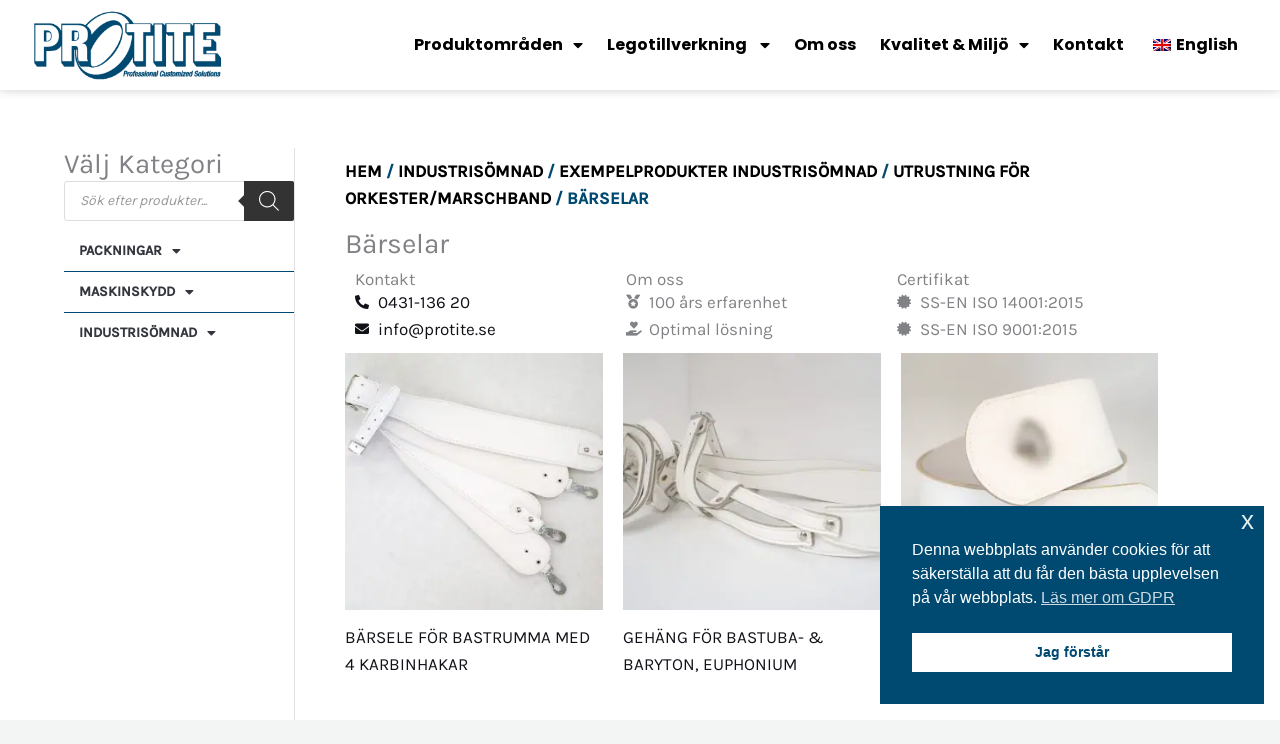

--- FILE ---
content_type: text/css; charset=utf-8
request_url: https://www.protite.se/wp-content/uploads/elementor/css/post-3038.css?ver=1768466727
body_size: 1315
content:
.elementor-3038 .elementor-element.elementor-element-bb7b06b:not(.elementor-motion-effects-element-type-background), .elementor-3038 .elementor-element.elementor-element-bb7b06b > .elementor-motion-effects-container > .elementor-motion-effects-layer{background-color:#FFFFFF;}.elementor-3038 .elementor-element.elementor-element-bb7b06b > .elementor-container{min-height:90px;}.elementor-3038 .elementor-element.elementor-element-bb7b06b{box-shadow:0px 0px 10px 0px rgba(0, 0, 0, 0.2);transition:background 0.3s, border 0.3s, border-radius 0.3s, box-shadow 0.3s;margin-top:0px;margin-bottom:-90px;z-index:999;}.elementor-3038 .elementor-element.elementor-element-bb7b06b > .elementor-background-overlay{transition:background 0.3s, border-radius 0.3s, opacity 0.3s;}.elementor-bc-flex-widget .elementor-3038 .elementor-element.elementor-element-2d94cfd0.elementor-column .elementor-widget-wrap{align-items:center;}.elementor-3038 .elementor-element.elementor-element-2d94cfd0.elementor-column.elementor-element[data-element_type="column"] > .elementor-widget-wrap.elementor-element-populated{align-content:center;align-items:center;}.elementor-3038 .elementor-element.elementor-element-1da5b2a0 > .elementor-widget-container{padding:0% 0% 0% 0%;}.elementor-3038 .elementor-element.elementor-element-1da5b2a0 img{width:190px;}.elementor-bc-flex-widget .elementor-3038 .elementor-element.elementor-element-26815967.elementor-column .elementor-widget-wrap{align-items:center;}.elementor-3038 .elementor-element.elementor-element-26815967.elementor-column.elementor-element[data-element_type="column"] > .elementor-widget-wrap.elementor-element-populated{align-content:center;align-items:center;}.elementor-3038 .elementor-element.elementor-element-15c30427 > .elementor-widget-container{margin:0px 0px 0px 0px;padding:0px 20px 0px 0px;}.elementor-3038 .elementor-element.elementor-element-15c30427 .elementor-menu-toggle{margin-left:auto;background-color:#FFFFFF;}.elementor-3038 .elementor-element.elementor-element-15c30427 .elementor-nav-menu .elementor-item{font-family:"Poppins", Sans-serif;font-size:16px;font-weight:700;}.elementor-3038 .elementor-element.elementor-element-15c30427 .elementor-nav-menu--main .elementor-item{color:#000000;fill:#000000;padding-left:12px;padding-right:12px;}.elementor-3038 .elementor-element.elementor-element-15c30427 .elementor-nav-menu--main .elementor-item:hover,
					.elementor-3038 .elementor-element.elementor-element-15c30427 .elementor-nav-menu--main .elementor-item.elementor-item-active,
					.elementor-3038 .elementor-element.elementor-element-15c30427 .elementor-nav-menu--main .elementor-item.highlighted,
					.elementor-3038 .elementor-element.elementor-element-15c30427 .elementor-nav-menu--main .elementor-item:focus{color:#FFFFFF;fill:#FFFFFF;}.elementor-3038 .elementor-element.elementor-element-15c30427 .elementor-nav-menu--main:not(.e--pointer-framed) .elementor-item:before,
					.elementor-3038 .elementor-element.elementor-element-15c30427 .elementor-nav-menu--main:not(.e--pointer-framed) .elementor-item:after{background-color:#FFFFFF;}.elementor-3038 .elementor-element.elementor-element-15c30427 .e--pointer-framed .elementor-item:before,
					.elementor-3038 .elementor-element.elementor-element-15c30427 .e--pointer-framed .elementor-item:after{border-color:#FFFFFF;}.elementor-3038 .elementor-element.elementor-element-15c30427 .elementor-nav-menu--main .elementor-item.elementor-item-active{color:#FFFFFF;}.elementor-3038 .elementor-element.elementor-element-15c30427 .elementor-nav-menu--main:not(.e--pointer-framed) .elementor-item.elementor-item-active:before,
					.elementor-3038 .elementor-element.elementor-element-15c30427 .elementor-nav-menu--main:not(.e--pointer-framed) .elementor-item.elementor-item-active:after{background-color:#FFFFFF;}.elementor-3038 .elementor-element.elementor-element-15c30427 .e--pointer-framed .elementor-item.elementor-item-active:before,
					.elementor-3038 .elementor-element.elementor-element-15c30427 .e--pointer-framed .elementor-item.elementor-item-active:after{border-color:#FFFFFF;}.elementor-3038 .elementor-element.elementor-element-15c30427 .e--pointer-framed .elementor-item:before{border-width:1px;}.elementor-3038 .elementor-element.elementor-element-15c30427 .e--pointer-framed.e--animation-draw .elementor-item:before{border-width:0 0 1px 1px;}.elementor-3038 .elementor-element.elementor-element-15c30427 .e--pointer-framed.e--animation-draw .elementor-item:after{border-width:1px 1px 0 0;}.elementor-3038 .elementor-element.elementor-element-15c30427 .e--pointer-framed.e--animation-corners .elementor-item:before{border-width:1px 0 0 1px;}.elementor-3038 .elementor-element.elementor-element-15c30427 .e--pointer-framed.e--animation-corners .elementor-item:after{border-width:0 1px 1px 0;}.elementor-3038 .elementor-element.elementor-element-15c30427 .e--pointer-underline .elementor-item:after,
					 .elementor-3038 .elementor-element.elementor-element-15c30427 .e--pointer-overline .elementor-item:before,
					 .elementor-3038 .elementor-element.elementor-element-15c30427 .e--pointer-double-line .elementor-item:before,
					 .elementor-3038 .elementor-element.elementor-element-15c30427 .e--pointer-double-line .elementor-item:after{height:1px;}.elementor-3038 .elementor-element.elementor-element-15c30427 .elementor-nav-menu--dropdown a:hover,
					.elementor-3038 .elementor-element.elementor-element-15c30427 .elementor-nav-menu--dropdown a:focus,
					.elementor-3038 .elementor-element.elementor-element-15c30427 .elementor-nav-menu--dropdown a.elementor-item-active,
					.elementor-3038 .elementor-element.elementor-element-15c30427 .elementor-nav-menu--dropdown a.highlighted{background-color:#084AF35C;}.elementor-3038 .elementor-element.elementor-element-15c30427 .elementor-nav-menu--dropdown a.elementor-item-active{background-color:var( --e-global-color-astglobalcolor0 );}.elementor-3038 .elementor-element.elementor-element-15c30427 .elementor-nav-menu--dropdown .elementor-item, .elementor-3038 .elementor-element.elementor-element-15c30427 .elementor-nav-menu--dropdown  .elementor-sub-item{font-family:"Poppins", Sans-serif;font-size:17px;font-weight:700;}.elementor-3038 .elementor-element.elementor-element-15c30427 .elementor-nav-menu--dropdown{border-style:solid;border-width:1px 1px 1px 1px;border-color:#DBDBDB;border-radius:1px 1px 1px 1px;}.elementor-3038 .elementor-element.elementor-element-15c30427 .elementor-nav-menu--dropdown li:first-child a{border-top-left-radius:1px;border-top-right-radius:1px;}.elementor-3038 .elementor-element.elementor-element-15c30427 .elementor-nav-menu--dropdown li:last-child a{border-bottom-right-radius:1px;border-bottom-left-radius:1px;}.elementor-3038 .elementor-element.elementor-element-15c30427 .elementor-nav-menu--main .elementor-nav-menu--dropdown, .elementor-3038 .elementor-element.elementor-element-15c30427 .elementor-nav-menu__container.elementor-nav-menu--dropdown{box-shadow:0px 10px 10px 0px rgba(0, 0, 0, 0.13);}.elementor-3038 .elementor-element.elementor-element-15c30427 .elementor-nav-menu--dropdown li:not(:last-child){border-style:none;border-bottom-width:1px;}.elementor-3038 .elementor-element.elementor-element-15c30427 .elementor-nav-menu--main > .elementor-nav-menu > li > .elementor-nav-menu--dropdown, .elementor-3038 .elementor-element.elementor-element-15c30427 .elementor-nav-menu__container.elementor-nav-menu--dropdown{margin-top:22px !important;}.elementor-3038 .elementor-element.elementor-element-15c30427 div.elementor-menu-toggle{color:#004970;}.elementor-3038 .elementor-element.elementor-element-15c30427 div.elementor-menu-toggle svg{fill:#004970;}.elementor-3038 .elementor-element.elementor-element-15c30427 div.elementor-menu-toggle:hover, .elementor-3038 .elementor-element.elementor-element-15c30427 div.elementor-menu-toggle:focus{color:#FFFFFF;}.elementor-3038 .elementor-element.elementor-element-15c30427 div.elementor-menu-toggle:hover svg, .elementor-3038 .elementor-element.elementor-element-15c30427 div.elementor-menu-toggle:focus svg{fill:#FFFFFF;}.elementor-3038 .elementor-element.elementor-element-15c30427 .elementor-menu-toggle:hover, .elementor-3038 .elementor-element.elementor-element-15c30427 .elementor-menu-toggle:focus{background-color:#004970;}.elementor-theme-builder-content-area{height:400px;}.elementor-location-header:before, .elementor-location-footer:before{content:"";display:table;clear:both;}@media(min-width:768px){.elementor-3038 .elementor-element.elementor-element-2d94cfd0{width:20%;}.elementor-3038 .elementor-element.elementor-element-26815967{width:80%;}}@media(max-width:1024px) and (min-width:768px){.elementor-3038 .elementor-element.elementor-element-2d94cfd0{width:40%;}.elementor-3038 .elementor-element.elementor-element-26815967{width:60%;}}@media(max-width:1024px){.elementor-3038 .elementor-element.elementor-element-bb7b06b > .elementor-container{min-height:90px;}.elementor-3038 .elementor-element.elementor-element-bb7b06b{margin-top:0px;margin-bottom:-92px;}.elementor-3038 .elementor-element.elementor-element-1da5b2a0{text-align:start;}.elementor-3038 .elementor-element.elementor-element-1da5b2a0 img{width:145px;}.elementor-3038 .elementor-element.elementor-element-15c30427 > .elementor-widget-container{padding:0px 0px 0px 0px;}.elementor-3038 .elementor-element.elementor-element-15c30427 .elementor-nav-menu--main > .elementor-nav-menu > li > .elementor-nav-menu--dropdown, .elementor-3038 .elementor-element.elementor-element-15c30427 .elementor-nav-menu__container.elementor-nav-menu--dropdown{margin-top:27px !important;}}@media(max-width:767px){.elementor-3038 .elementor-element.elementor-element-2d94cfd0{width:60%;}.elementor-bc-flex-widget .elementor-3038 .elementor-element.elementor-element-2d94cfd0.elementor-column .elementor-widget-wrap{align-items:center;}.elementor-3038 .elementor-element.elementor-element-2d94cfd0.elementor-column.elementor-element[data-element_type="column"] > .elementor-widget-wrap.elementor-element-populated{align-content:center;align-items:center;}.elementor-3038 .elementor-element.elementor-element-1da5b2a0 img{width:110px;}.elementor-3038 .elementor-element.elementor-element-26815967{width:40%;}.elementor-3038 .elementor-element.elementor-element-15c30427 > .elementor-widget-container{margin:0px 0px 0px 0px;padding:0px 5px 0px 0px;}.elementor-3038 .elementor-element.elementor-element-15c30427 .elementor-nav-menu--main > .elementor-nav-menu > li > .elementor-nav-menu--dropdown, .elementor-3038 .elementor-element.elementor-element-15c30427 .elementor-nav-menu__container.elementor-nav-menu--dropdown{margin-top:27px !important;}}

--- FILE ---
content_type: text/css; charset=utf-8
request_url: https://www.protite.se/wp-content/uploads/elementor/css/post-1602.css?ver=1768466726
body_size: 1763
content:
.elementor-1602 .elementor-element.elementor-element-dcfe8ba{transition:background 0.3s, border 0.3s, border-radius 0.3s, box-shadow 0.3s;padding:3% 3% 3% 3%;}.elementor-1602 .elementor-element.elementor-element-dcfe8ba > .elementor-background-overlay{transition:background 0.3s, border-radius 0.3s, opacity 0.3s;}.elementor-1602 .elementor-element.elementor-element-46b6b19.elementor-column > .elementor-widget-wrap{justify-content:space-between;}.elementor-1602 .elementor-element.elementor-element-f4f9b6d{width:var( --container-widget-width, 30% );max-width:30%;--container-widget-width:30%;--container-widget-flex-grow:0;}.elementor-1602 .elementor-element.elementor-element-f4f9b6d > .elementor-widget-container{padding:0px 20px 0px 0px;border-style:solid;border-width:0px 1px 0px 0px;border-color:#eae9ec;}.elementor-1602 .elementor-element.elementor-element-f4f9b6d .elementor-icon-box-wrapper{align-items:start;gap:16px;}.elementor-1602 .elementor-element.elementor-element-f4f9b6d .elementor-icon-box-title{margin-block-end:0px;}.elementor-1602 .elementor-element.elementor-element-f4f9b6d.elementor-view-stacked .elementor-icon{background-color:var( --e-global-color-astglobalcolor1 );fill:var( --e-global-color-astglobalcolor5 );color:var( --e-global-color-astglobalcolor5 );}.elementor-1602 .elementor-element.elementor-element-f4f9b6d.elementor-view-framed .elementor-icon, .elementor-1602 .elementor-element.elementor-element-f4f9b6d.elementor-view-default .elementor-icon{fill:var( --e-global-color-astglobalcolor1 );color:var( --e-global-color-astglobalcolor1 );border-color:var( --e-global-color-astglobalcolor1 );}.elementor-1602 .elementor-element.elementor-element-f4f9b6d.elementor-view-framed .elementor-icon{background-color:var( --e-global-color-astglobalcolor5 );}.elementor-1602 .elementor-element.elementor-element-f4f9b6d .elementor-icon{font-size:20px;padding:16px;}.elementor-1602 .elementor-element.elementor-element-f4f9b6d .elementor-icon-box-title, .elementor-1602 .elementor-element.elementor-element-f4f9b6d .elementor-icon-box-title a{text-transform:uppercase;letter-spacing:1px;}.elementor-1602 .elementor-element.elementor-element-f4f9b6d .elementor-icon-box-description{font-size:15px;line-height:1.4em;}.elementor-1602 .elementor-element.elementor-element-36431d0{width:var( --container-widget-width, 30% );max-width:30%;--container-widget-width:30%;--container-widget-flex-grow:0;}.elementor-1602 .elementor-element.elementor-element-36431d0 > .elementor-widget-container{padding:0px 20px 0px 0px;border-style:solid;border-width:0px 1px 0px 0px;border-color:#eae9ec;}.elementor-1602 .elementor-element.elementor-element-36431d0 .elementor-icon-box-wrapper{align-items:start;gap:16px;}.elementor-1602 .elementor-element.elementor-element-36431d0 .elementor-icon-box-title{margin-block-end:0px;}.elementor-1602 .elementor-element.elementor-element-36431d0.elementor-view-stacked .elementor-icon{background-color:var( --e-global-color-astglobalcolor1 );fill:var( --e-global-color-astglobalcolor5 );color:var( --e-global-color-astglobalcolor5 );}.elementor-1602 .elementor-element.elementor-element-36431d0.elementor-view-framed .elementor-icon, .elementor-1602 .elementor-element.elementor-element-36431d0.elementor-view-default .elementor-icon{fill:var( --e-global-color-astglobalcolor1 );color:var( --e-global-color-astglobalcolor1 );border-color:var( --e-global-color-astglobalcolor1 );}.elementor-1602 .elementor-element.elementor-element-36431d0.elementor-view-framed .elementor-icon{background-color:var( --e-global-color-astglobalcolor5 );}.elementor-1602 .elementor-element.elementor-element-36431d0 .elementor-icon{font-size:20px;padding:16px;}.elementor-1602 .elementor-element.elementor-element-36431d0 .elementor-icon-box-title, .elementor-1602 .elementor-element.elementor-element-36431d0 .elementor-icon-box-title a{text-transform:uppercase;letter-spacing:1px;}.elementor-1602 .elementor-element.elementor-element-36431d0 .elementor-icon-box-description{font-size:15px;line-height:1.4em;}.elementor-1602 .elementor-element.elementor-element-a5450ac{width:var( --container-widget-width, 30% );max-width:30%;--container-widget-width:30%;--container-widget-flex-grow:0;}.elementor-1602 .elementor-element.elementor-element-a5450ac > .elementor-widget-container{padding:0px 20px 0px 0px;border-style:solid;border-width:0px 1px 0px 0px;border-color:#eae9ec;}.elementor-1602 .elementor-element.elementor-element-a5450ac .elementor-icon-box-wrapper{align-items:start;gap:16px;}.elementor-1602 .elementor-element.elementor-element-a5450ac .elementor-icon-box-title{margin-block-end:0px;}.elementor-1602 .elementor-element.elementor-element-a5450ac.elementor-view-stacked .elementor-icon{background-color:var( --e-global-color-astglobalcolor1 );fill:var( --e-global-color-astglobalcolor5 );color:var( --e-global-color-astglobalcolor5 );}.elementor-1602 .elementor-element.elementor-element-a5450ac.elementor-view-framed .elementor-icon, .elementor-1602 .elementor-element.elementor-element-a5450ac.elementor-view-default .elementor-icon{fill:var( --e-global-color-astglobalcolor1 );color:var( --e-global-color-astglobalcolor1 );border-color:var( --e-global-color-astglobalcolor1 );}.elementor-1602 .elementor-element.elementor-element-a5450ac.elementor-view-framed .elementor-icon{background-color:var( --e-global-color-astglobalcolor5 );}.elementor-1602 .elementor-element.elementor-element-a5450ac .elementor-icon{font-size:20px;padding:16px;}.elementor-1602 .elementor-element.elementor-element-a5450ac .elementor-icon-box-title, .elementor-1602 .elementor-element.elementor-element-a5450ac .elementor-icon-box-title a{text-transform:uppercase;letter-spacing:1px;}.elementor-1602 .elementor-element.elementor-element-a5450ac .elementor-icon-box-description{font-size:15px;line-height:1.4em;}.elementor-1602 .elementor-element.elementor-element-644f4e1e:not(.elementor-motion-effects-element-type-background), .elementor-1602 .elementor-element.elementor-element-644f4e1e > .elementor-motion-effects-container > .elementor-motion-effects-layer{background-color:#FFFFFF;}.elementor-1602 .elementor-element.elementor-element-644f4e1e{transition:background 0.3s, border 0.3s, border-radius 0.3s, box-shadow 0.3s;padding:3% 3% 3% 3%;}.elementor-1602 .elementor-element.elementor-element-644f4e1e > .elementor-background-overlay{transition:background 0.3s, border-radius 0.3s, opacity 0.3s;}.elementor-1602 .elementor-element.elementor-element-3e5103d4 > .elementor-container > .elementor-column > .elementor-widget-wrap{align-content:flex-start;align-items:flex-start;}.elementor-1602 .elementor-element.elementor-element-3e5103d4:not(.elementor-motion-effects-element-type-background), .elementor-1602 .elementor-element.elementor-element-3e5103d4 > .elementor-motion-effects-container > .elementor-motion-effects-layer{background-color:#FFFFFF;}.elementor-1602 .elementor-element.elementor-element-3e5103d4{transition:background 0.3s, border 0.3s, border-radius 0.3s, box-shadow 0.3s;margin-top:0px;margin-bottom:0px;padding:0px 0px 0px 0px;}.elementor-1602 .elementor-element.elementor-element-3e5103d4 > .elementor-background-overlay{transition:background 0.3s, border-radius 0.3s, opacity 0.3s;}.elementor-1602 .elementor-element.elementor-element-6c8e1b29 > .elementor-element-populated{margin:0px 80px 0px 0px;--e-column-margin-right:80px;--e-column-margin-left:0px;}.elementor-1602 .elementor-element.elementor-element-eb83a96 img{width:250px;}.elementor-1602 .elementor-element.elementor-element-e49569f{color:#000000;}.elementor-1602 .elementor-element.elementor-element-115b19c1 .elementor-heading-title{color:#000000;}.elementor-1602 .elementor-element.elementor-element-401c384b .elementor-icon-list-items:not(.elementor-inline-items) .elementor-icon-list-item:not(:last-child){padding-block-end:calc(5px/2);}.elementor-1602 .elementor-element.elementor-element-401c384b .elementor-icon-list-items:not(.elementor-inline-items) .elementor-icon-list-item:not(:first-child){margin-block-start:calc(5px/2);}.elementor-1602 .elementor-element.elementor-element-401c384b .elementor-icon-list-items.elementor-inline-items .elementor-icon-list-item{margin-inline:calc(5px/2);}.elementor-1602 .elementor-element.elementor-element-401c384b .elementor-icon-list-items.elementor-inline-items{margin-inline:calc(-5px/2);}.elementor-1602 .elementor-element.elementor-element-401c384b .elementor-icon-list-items.elementor-inline-items .elementor-icon-list-item:after{inset-inline-end:calc(-5px/2);}.elementor-1602 .elementor-element.elementor-element-401c384b .elementor-icon-list-icon i{transition:color 0.3s;}.elementor-1602 .elementor-element.elementor-element-401c384b .elementor-icon-list-icon svg{transition:fill 0.3s;}.elementor-1602 .elementor-element.elementor-element-401c384b{--e-icon-list-icon-size:0px;--icon-vertical-offset:0px;}.elementor-1602 .elementor-element.elementor-element-401c384b .elementor-icon-list-icon{padding-inline-end:0px;}.elementor-1602 .elementor-element.elementor-element-401c384b .elementor-icon-list-item > .elementor-icon-list-text, .elementor-1602 .elementor-element.elementor-element-401c384b .elementor-icon-list-item > a{font-size:17px;font-weight:300;}.elementor-1602 .elementor-element.elementor-element-401c384b .elementor-icon-list-text{color:#353535;transition:color 0.3s;}.elementor-1602 .elementor-element.elementor-element-401c384b .elementor-icon-list-item:hover .elementor-icon-list-text{color:#000000;}.elementor-1602 .elementor-element.elementor-element-690174e .elementor-heading-title{color:#000000;}.elementor-1602 .elementor-element.elementor-element-fbda5c6 > .elementor-widget-container{margin:8px 0px 8px 0px;}.elementor-1602 .elementor-element.elementor-element-fbda5c6 .elementor-icon-box-wrapper{align-items:center;text-align:start;gap:16px;}.elementor-1602 .elementor-element.elementor-element-fbda5c6 .elementor-icon-box-title{margin-block-end:8px;}.elementor-1602 .elementor-element.elementor-element-fbda5c6.elementor-view-stacked .elementor-icon{background-color:var( --e-global-color-astglobalcolor0 );}.elementor-1602 .elementor-element.elementor-element-fbda5c6.elementor-view-framed .elementor-icon, .elementor-1602 .elementor-element.elementor-element-fbda5c6.elementor-view-default .elementor-icon{fill:var( --e-global-color-astglobalcolor0 );color:var( --e-global-color-astglobalcolor0 );border-color:var( --e-global-color-astglobalcolor0 );}.elementor-1602 .elementor-element.elementor-element-fbda5c6 .elementor-icon{font-size:25px;}.elementor-1602 .elementor-element.elementor-element-fbda5c6 .elementor-icon-box-title, .elementor-1602 .elementor-element.elementor-element-fbda5c6 .elementor-icon-box-title a{font-size:14px;text-transform:uppercase;letter-spacing:2px;}.elementor-1602 .elementor-element.elementor-element-c39866d > .elementor-widget-container{margin:8px 0px 8px 0px;}.elementor-1602 .elementor-element.elementor-element-c39866d .elementor-icon-box-wrapper{align-items:center;text-align:start;gap:16px;}.elementor-1602 .elementor-element.elementor-element-c39866d .elementor-icon-box-title{margin-block-end:8px;}.elementor-1602 .elementor-element.elementor-element-c39866d.elementor-view-stacked .elementor-icon{background-color:var( --e-global-color-astglobalcolor0 );}.elementor-1602 .elementor-element.elementor-element-c39866d.elementor-view-framed .elementor-icon, .elementor-1602 .elementor-element.elementor-element-c39866d.elementor-view-default .elementor-icon{fill:var( --e-global-color-astglobalcolor0 );color:var( --e-global-color-astglobalcolor0 );border-color:var( --e-global-color-astglobalcolor0 );}.elementor-1602 .elementor-element.elementor-element-c39866d .elementor-icon{font-size:25px;}.elementor-1602 .elementor-element.elementor-element-c39866d .elementor-icon-box-title, .elementor-1602 .elementor-element.elementor-element-c39866d .elementor-icon-box-title a{font-size:14px;text-transform:uppercase;letter-spacing:2px;}.elementor-1602 .elementor-element.elementor-element-c36b39f > .elementor-widget-container{margin:8px 0px 8px 0px;}.elementor-1602 .elementor-element.elementor-element-c36b39f .elementor-icon-box-wrapper{align-items:center;text-align:start;gap:16px;}.elementor-1602 .elementor-element.elementor-element-c36b39f .elementor-icon-box-title{margin-block-end:8px;}.elementor-1602 .elementor-element.elementor-element-c36b39f.elementor-view-stacked .elementor-icon{background-color:var( --e-global-color-astglobalcolor0 );}.elementor-1602 .elementor-element.elementor-element-c36b39f.elementor-view-framed .elementor-icon, .elementor-1602 .elementor-element.elementor-element-c36b39f.elementor-view-default .elementor-icon{fill:var( --e-global-color-astglobalcolor0 );color:var( --e-global-color-astglobalcolor0 );border-color:var( --e-global-color-astglobalcolor0 );}.elementor-1602 .elementor-element.elementor-element-c36b39f .elementor-icon{font-size:25px;}.elementor-1602 .elementor-element.elementor-element-c36b39f .elementor-icon-box-title, .elementor-1602 .elementor-element.elementor-element-c36b39f .elementor-icon-box-title a{font-size:14px;text-transform:uppercase;letter-spacing:2px;}.elementor-1602 .elementor-element.elementor-element-3d3540e:not(.elementor-motion-effects-element-type-background), .elementor-1602 .elementor-element.elementor-element-3d3540e > .elementor-motion-effects-container > .elementor-motion-effects-layer{background-color:#FFFFFF;}.elementor-1602 .elementor-element.elementor-element-3d3540e{transition:background 0.3s, border 0.3s, border-radius 0.3s, box-shadow 0.3s;}.elementor-1602 .elementor-element.elementor-element-3d3540e > .elementor-background-overlay{transition:background 0.3s, border-radius 0.3s, opacity 0.3s;}.elementor-1602 .elementor-element.elementor-element-33291e9 img{width:200px;}.elementor-theme-builder-content-area{height:400px;}.elementor-location-header:before, .elementor-location-footer:before{content:"";display:table;clear:both;}@media(max-width:1024px) and (min-width:768px){.elementor-1602 .elementor-element.elementor-element-6c8e1b29{width:100%;}.elementor-1602 .elementor-element.elementor-element-313b798b{width:50%;}.elementor-1602 .elementor-element.elementor-element-993ccb2{width:50%;}}@media(max-width:1024px){.elementor-1602 .elementor-element.elementor-element-f4f9b6d > .elementor-widget-container{padding:0px 0px 0px 0px;border-width:0px 0px 0px 0px;}.elementor-1602 .elementor-element.elementor-element-f4f9b6d .elementor-icon-box-wrapper{gap:16px;}.elementor-1602 .elementor-element.elementor-element-f4f9b6d .elementor-icon{font-size:20px;}.elementor-1602 .elementor-element.elementor-element-36431d0 > .elementor-widget-container{padding:0px 0px 0px 0px;border-width:0px 0px 0px 0px;}.elementor-1602 .elementor-element.elementor-element-36431d0 .elementor-icon-box-wrapper{gap:16px;}.elementor-1602 .elementor-element.elementor-element-36431d0 .elementor-icon{font-size:20px;}.elementor-1602 .elementor-element.elementor-element-a5450ac > .elementor-widget-container{padding:0px 0px 0px 0px;border-width:0px 0px 0px 0px;}.elementor-1602 .elementor-element.elementor-element-a5450ac .elementor-icon-box-wrapper{gap:16px;}.elementor-1602 .elementor-element.elementor-element-a5450ac .elementor-icon{font-size:20px;}.elementor-1602 .elementor-element.elementor-element-3e5103d4{padding:25px 20px 0px 20px;}.elementor-1602 .elementor-element.elementor-element-6c8e1b29 > .elementor-element-populated{margin:30px 0px 30px 0px;--e-column-margin-right:0px;--e-column-margin-left:0px;}.elementor-1602 .elementor-element.elementor-element-401c384b .elementor-icon-list-item > .elementor-icon-list-text, .elementor-1602 .elementor-element.elementor-element-401c384b .elementor-icon-list-item > a{font-size:13px;}.elementor-1602 .elementor-element.elementor-element-fbda5c6 > .elementor-widget-container{margin:4px 0px 4px 0px;}.elementor-1602 .elementor-element.elementor-element-c39866d > .elementor-widget-container{margin:4px 0px 4px 0px;}.elementor-1602 .elementor-element.elementor-element-c36b39f > .elementor-widget-container{margin:4px 0px 4px 0px;}}@media(max-width:767px){.elementor-1602 .elementor-element.elementor-element-dcfe8ba{padding:48px 24px 48px 24px;}.elementor-1602 .elementor-element.elementor-element-f4f9b6d{width:100%;max-width:100%;}.elementor-1602 .elementor-element.elementor-element-f4f9b6d > .elementor-widget-container{margin:24px 0px 24px 0px;}.elementor-1602 .elementor-element.elementor-element-f4f9b6d .elementor-icon-box-wrapper{gap:4px;}.elementor-1602 .elementor-element.elementor-element-f4f9b6d .elementor-icon{font-size:12px;}.elementor-1602 .elementor-element.elementor-element-36431d0{width:100%;max-width:100%;}.elementor-1602 .elementor-element.elementor-element-36431d0 > .elementor-widget-container{margin:24px 0px 24px 0px;}.elementor-1602 .elementor-element.elementor-element-36431d0 .elementor-icon-box-wrapper{gap:4px;}.elementor-1602 .elementor-element.elementor-element-36431d0 .elementor-icon{font-size:12px;}.elementor-1602 .elementor-element.elementor-element-a5450ac{width:100%;max-width:100%;}.elementor-1602 .elementor-element.elementor-element-a5450ac > .elementor-widget-container{margin:24px 0px 24px 0px;}.elementor-1602 .elementor-element.elementor-element-a5450ac .elementor-icon-box-wrapper{gap:4px;}.elementor-1602 .elementor-element.elementor-element-a5450ac .elementor-icon{font-size:12px;}.elementor-1602 .elementor-element.elementor-element-3e5103d4{padding:25px 25px 0px 25px;}.elementor-1602 .elementor-element.elementor-element-6c8e1b29 > .elementor-element-populated{margin:0px 0px 30px 0px;--e-column-margin-right:0px;--e-column-margin-left:0px;padding:0px 0px 0px 0px;}.elementor-1602 .elementor-element.elementor-element-313b798b{width:100%;}.elementor-1602 .elementor-element.elementor-element-993ccb2{width:100%;}.elementor-1602 .elementor-element.elementor-element-993ccb2 > .elementor-element-populated{margin:30px 0px 0px 0px;--e-column-margin-right:0px;--e-column-margin-left:0px;padding:0px 0px 0px 0px;}.elementor-1602 .elementor-element.elementor-element-fbda5c6 .elementor-icon-box-wrapper{text-align:center;gap:4px;}.elementor-1602 .elementor-element.elementor-element-fbda5c6 .elementor-icon-box-title{margin-block-end:4px;}.elementor-1602 .elementor-element.elementor-element-c39866d .elementor-icon-box-wrapper{text-align:center;gap:4px;}.elementor-1602 .elementor-element.elementor-element-c39866d .elementor-icon-box-title{margin-block-end:4px;}.elementor-1602 .elementor-element.elementor-element-c36b39f .elementor-icon-box-wrapper{text-align:center;gap:4px;}.elementor-1602 .elementor-element.elementor-element-c36b39f .elementor-icon-box-title{margin-block-end:4px;}}

--- FILE ---
content_type: text/css; charset=utf-8
request_url: https://www.protite.se/wp-content/uploads/elementor/css/post-1461.css?ver=1768467097
body_size: 1347
content:
.elementor-1461 .elementor-element.elementor-element-515acf74:not(.elementor-motion-effects-element-type-background), .elementor-1461 .elementor-element.elementor-element-515acf74 > .elementor-motion-effects-container > .elementor-motion-effects-layer{background-color:#FFFFFF;}.elementor-1461 .elementor-element.elementor-element-515acf74 > .elementor-background-overlay{background-color:var( --e-global-color-secondary );opacity:0.5;transition:background 0.3s, border-radius 0.3s, opacity 0.3s;}.elementor-1461 .elementor-element.elementor-element-515acf74 > .elementor-container{min-height:90px;}.elementor-1461 .elementor-element.elementor-element-515acf74{transition:background 0.3s, border 0.3s, border-radius 0.3s, box-shadow 0.3s;margin-top:0px;margin-bottom:0px;}.elementor-1461 .elementor-element.elementor-element-11098d9{--display:flex;--flex-direction:row;--container-widget-width:calc( ( 1 - var( --container-widget-flex-grow ) ) * 100% );--container-widget-height:100%;--container-widget-flex-grow:1;--container-widget-align-self:stretch;--flex-wrap-mobile:wrap;--align-items:stretch;--gap:10px 10px;--row-gap:10px;--column-gap:10px;--padding-top:5%;--padding-bottom:5%;--padding-left:5%;--padding-right:5%;}.elementor-1461 .elementor-element.elementor-element-11098d9:not(.elementor-motion-effects-element-type-background), .elementor-1461 .elementor-element.elementor-element-11098d9 > .elementor-motion-effects-container > .elementor-motion-effects-layer{background-color:var( --e-global-color-astglobalcolor5 );}.elementor-1461 .elementor-element.elementor-element-d0ef1ba{--display:flex;--gap:20px 20px;--row-gap:20px;--column-gap:20px;--margin-top:0%;--margin-bottom:0%;--margin-left:0%;--margin-right:0%;--padding-top:0%;--padding-bottom:0%;--padding-left:0%;--padding-right:0%;}.elementor-1461 .elementor-element.elementor-element-d0ef1ba:not(.elementor-motion-effects-element-type-background), .elementor-1461 .elementor-element.elementor-element-d0ef1ba > .elementor-motion-effects-container > .elementor-motion-effects-layer{background-color:var( --e-global-color-astglobalcolor5 );}.elementor-1461 .elementor-element.elementor-element-a7399bd .elementor-nav-menu--dropdown a:hover,
					.elementor-1461 .elementor-element.elementor-element-a7399bd .elementor-nav-menu--dropdown a:focus,
					.elementor-1461 .elementor-element.elementor-element-a7399bd .elementor-nav-menu--dropdown a.elementor-item-active,
					.elementor-1461 .elementor-element.elementor-element-a7399bd .elementor-nav-menu--dropdown a.highlighted{background-color:var( --e-global-color-astglobalcolor0 );}.elementor-1461 .elementor-element.elementor-element-a7399bd .elementor-nav-menu--dropdown a.elementor-item-active{background-color:var( --e-global-color-astglobalcolor0 );}.elementor-1461 .elementor-element.elementor-element-a7399bd .elementor-nav-menu--dropdown .elementor-item, .elementor-1461 .elementor-element.elementor-element-a7399bd .elementor-nav-menu--dropdown  .elementor-sub-item{font-size:14px;font-weight:700;text-transform:uppercase;}.elementor-1461 .elementor-element.elementor-element-a7399bd .elementor-nav-menu--dropdown{border-style:solid;border-width:0px 0px 0px 0px;}.elementor-1461 .elementor-element.elementor-element-a7399bd .elementor-nav-menu--dropdown a{padding-left:15px;padding-right:15px;padding-top:10px;padding-bottom:10px;}.elementor-1461 .elementor-element.elementor-element-a7399bd .elementor-nav-menu--dropdown li:not(:last-child){border-style:solid;border-color:var( --e-global-color-astglobalcolor0 );border-bottom-width:1px;}.elementor-1461 .elementor-element.elementor-element-fac0c6e{--display:flex;--gap:20px 20px;--row-gap:20px;--column-gap:20px;border-style:solid;--border-style:solid;border-width:0px 0px 0px 1px;--border-top-width:0px;--border-right-width:0px;--border-bottom-width:0px;--border-left-width:1px;border-color:#E1E1E1;--border-color:#E1E1E1;--border-radius:0px 0px 0px 0px;--margin-top:0%;--margin-bottom:0%;--margin-left:0%;--margin-right:0%;--padding-top:0px;--padding-bottom:0px;--padding-left:50px;--padding-right:0px;}.elementor-1461 .elementor-element.elementor-element-fac0c6e:not(.elementor-motion-effects-element-type-background), .elementor-1461 .elementor-element.elementor-element-fac0c6e > .elementor-motion-effects-container > .elementor-motion-effects-layer{background-color:var( --e-global-color-astglobalcolor5 );}.elementor-1461 .elementor-element.elementor-element-30e7dad > .elementor-widget-container{margin:0px 0px 0px 0px;padding:10px 0px 0px 0px;}.elementor-1461 .elementor-element.elementor-element-30e7dad .woocommerce-breadcrumb{color:var( --e-global-color-astglobalcolor0 );font-size:17px;font-weight:700;text-transform:uppercase;}.elementor-1461 .elementor-element.elementor-element-30e7dad .woocommerce-breadcrumb > a{color:#000000;}.elementor-1461 .elementor-element.elementor-element-7146a77 .elementor-heading-title{font-size:28px;}.elementor-1461 .elementor-element.elementor-element-ae01d87{--display:flex;--flex-direction:row;--container-widget-width:initial;--container-widget-height:100%;--container-widget-flex-grow:1;--container-widget-align-self:stretch;--flex-wrap-mobile:wrap;--margin-top:0px;--margin-bottom:0px;--margin-left:0px;--margin-right:0px;--padding-top:0px;--padding-bottom:0px;--padding-left:0px;--padding-right:0px;}.elementor-1461 .elementor-element.elementor-element-86b377f{--display:flex;}.elementor-1461 .elementor-element.elementor-element-bde3c92 .elementor-icon-list-icon i{transition:color 0.3s;}.elementor-1461 .elementor-element.elementor-element-bde3c92 .elementor-icon-list-icon svg{transition:fill 0.3s;}.elementor-1461 .elementor-element.elementor-element-bde3c92{--e-icon-list-icon-size:14px;--icon-vertical-offset:0px;}.elementor-1461 .elementor-element.elementor-element-bde3c92 .elementor-icon-list-text{transition:color 0.3s;}.elementor-1461 .elementor-element.elementor-element-7a65856{--display:flex;}.elementor-1461 .elementor-element.elementor-element-25cbe6f .elementor-icon-list-icon i{transition:color 0.3s;}.elementor-1461 .elementor-element.elementor-element-25cbe6f .elementor-icon-list-icon svg{transition:fill 0.3s;}.elementor-1461 .elementor-element.elementor-element-25cbe6f{--e-icon-list-icon-size:14px;--icon-vertical-offset:0px;}.elementor-1461 .elementor-element.elementor-element-25cbe6f .elementor-icon-list-text{transition:color 0.3s;}.elementor-1461 .elementor-element.elementor-element-a918e6e{--display:flex;}.elementor-1461 .elementor-element.elementor-element-8f18b1d .elementor-icon-list-icon i{transition:color 0.3s;}.elementor-1461 .elementor-element.elementor-element-8f18b1d .elementor-icon-list-icon svg{transition:fill 0.3s;}.elementor-1461 .elementor-element.elementor-element-8f18b1d{--e-icon-list-icon-size:14px;--icon-vertical-offset:0px;}.elementor-1461 .elementor-element.elementor-element-8f18b1d .elementor-icon-list-text{transition:color 0.3s;}.elementor-1461 .elementor-element.elementor-element-3afb708.elementor-wc-products  ul.products{grid-column-gap:20px;grid-row-gap:40px;}.elementor-1461 .elementor-element.elementor-element-3afb708.elementor-wc-products ul.products li.product span.onsale{display:block;}.elementor-1461 .elementor-element.elementor-element-d4b7fec > .elementor-widget-container{margin:5% 0% 0% 0%;}@media(max-width:1024px){.elementor-1461 .elementor-element.elementor-element-11098d9{--gap:10px 10px;--row-gap:10px;--column-gap:10px;--padding-top:3%;--padding-bottom:3%;--padding-left:3%;--padding-right:3%;}.elementor-1461 .elementor-element.elementor-element-d0ef1ba{--margin-top:0px;--margin-bottom:0px;--margin-left:0px;--margin-right:0px;--padding-top:0px;--padding-bottom:0px;--padding-left:0px;--padding-right:0px;}.elementor-1461 .elementor-element.elementor-element-fac0c6e{--margin-top:0px;--margin-bottom:0px;--margin-left:0px;--margin-right:0px;--padding-top:0px;--padding-bottom:0px;--padding-left:0px;--padding-right:0px;}.elementor-1461 .elementor-element.elementor-element-3afb708.elementor-wc-products  ul.products{grid-column-gap:20px;grid-row-gap:40px;}}@media(max-width:767px){.elementor-1461 .elementor-element.elementor-element-11098d9{--flex-direction:column;--container-widget-width:calc( ( 1 - var( --container-widget-flex-grow ) ) * 100% );--container-widget-height:initial;--container-widget-flex-grow:0;--container-widget-align-self:initial;--flex-wrap-mobile:wrap;--align-items:center;--padding-top:5%;--padding-bottom:5%;--padding-left:5%;--padding-right:5%;}.elementor-1461 .elementor-element.elementor-element-d0ef1ba{--justify-content:center;--margin-top:0px;--margin-bottom:0px;--margin-left:0px;--margin-right:0px;--padding-top:0px;--padding-bottom:0px;--padding-left:0px;--padding-right:0px;}.elementor-1461 .elementor-element.elementor-element-66c2a94{text-align:center;}.elementor-1461 .elementor-element.elementor-element-fac0c6e{border-width:0px 0px 0px 0px;--border-top-width:0px;--border-right-width:0px;--border-bottom-width:0px;--border-left-width:0px;--margin-top:0px;--margin-bottom:0px;--margin-left:0px;--margin-right:0px;--padding-top:25px;--padding-bottom:0px;--padding-left:0px;--padding-right:0px;}.elementor-1461 .elementor-element.elementor-element-30e7dad .woocommerce-breadcrumb{font-size:12px;text-align:center;}.elementor-1461 .elementor-element.elementor-element-7146a77{text-align:center;}.elementor-1461 .elementor-element.elementor-element-3afb708.elementor-wc-products  ul.products{grid-column-gap:20px;grid-row-gap:40px;}}@media(min-width:768px){.elementor-1461 .elementor-element.elementor-element-d0ef1ba{--width:20%;}.elementor-1461 .elementor-element.elementor-element-fac0c6e{--width:75%;}}@media(max-width:1024px) and (min-width:768px){.elementor-1461 .elementor-element.elementor-element-d0ef1ba{--width:35%;}}